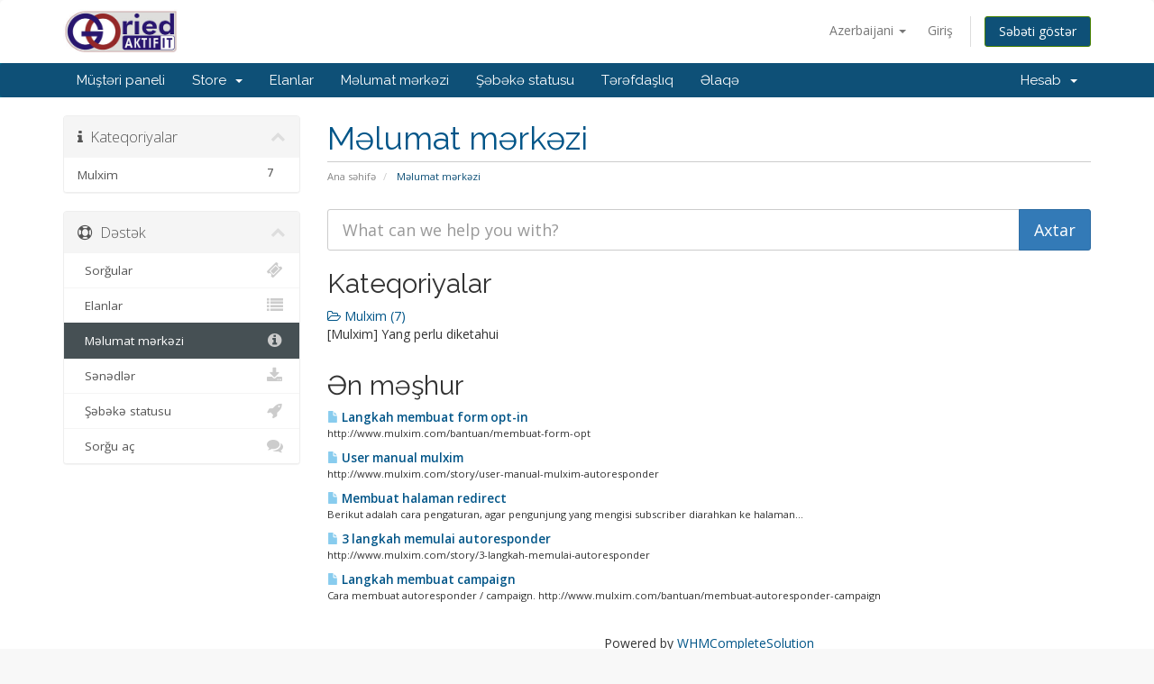

--- FILE ---
content_type: text/html; charset=utf-8
request_url: https://www.goried.com/desk/index.php?rp=%2Fknowledgebase&language=azerbaijani
body_size: 5016
content:
<!DOCTYPE html>
<html lang="en">
<head>
    <meta charset="utf-8" />
    <meta http-equiv="X-UA-Compatible" content="IE=edge">
    <meta name="viewport" content="width=device-width, initial-scale=1">
    <title>Məlumat mərkəzi - Goried Aktifit</title>

    <!-- Styling -->
<link href="//fonts.googleapis.com/css?family=Open+Sans:300,400,600|Raleway:400,700" rel="stylesheet">
<link href="/desk/templates/six/css/all.min.css?v=4ec48e" rel="stylesheet">
<link href="/desk/templates/six/css/custom.css" rel="stylesheet">

<!-- HTML5 Shim and Respond.js IE8 support of HTML5 elements and media queries -->
<!-- WARNING: Respond.js doesn't work if you view the page via file:// -->
<!--[if lt IE 9]>
  <script src="https://oss.maxcdn.com/libs/html5shiv/3.7.0/html5shiv.js"></script>
  <script src="https://oss.maxcdn.com/libs/respond.js/1.4.2/respond.min.js"></script>
<![endif]-->

<script type="text/javascript">
    var csrfToken = '6c09bf9b94d6009ba86ce1b8762690a50d9b5ac7',
        markdownGuide = 'Markdown Guide',
        locale = 'en',
        saved = 'saved',
        saving = 'autosaving';
</script>
<script src="/desk/templates/six/js/scripts.min.js?v=4ec48e"></script>



    

</head>
<body>



<section id="header">
    <div class="container">
        <ul class="top-nav">
                            <li>
                    <a href="#" class="choose-language" data-toggle="popover" id="languageChooser">
                        Azerbaijani
                        <b class="caret"></b>
                    </a>
                    <div id="languageChooserContent" class="hidden">
                        <ul>
                                                            <li>
                                    <a href="/desk/index.php?rp=%2Fknowledgebase&amp;language=arabic">العربية</a>
                                </li>
                                                            <li>
                                    <a href="/desk/index.php?rp=%2Fknowledgebase&amp;language=azerbaijani">Azerbaijani</a>
                                </li>
                                                            <li>
                                    <a href="/desk/index.php?rp=%2Fknowledgebase&amp;language=catalan">Català</a>
                                </li>
                                                            <li>
                                    <a href="/desk/index.php?rp=%2Fknowledgebase&amp;language=chinese">中文</a>
                                </li>
                                                            <li>
                                    <a href="/desk/index.php?rp=%2Fknowledgebase&amp;language=croatian">Hrvatski</a>
                                </li>
                                                            <li>
                                    <a href="/desk/index.php?rp=%2Fknowledgebase&amp;language=czech">Čeština</a>
                                </li>
                                                            <li>
                                    <a href="/desk/index.php?rp=%2Fknowledgebase&amp;language=danish">Dansk</a>
                                </li>
                                                            <li>
                                    <a href="/desk/index.php?rp=%2Fknowledgebase&amp;language=dutch">Nederlands</a>
                                </li>
                                                            <li>
                                    <a href="/desk/index.php?rp=%2Fknowledgebase&amp;language=english">English</a>
                                </li>
                                                            <li>
                                    <a href="/desk/index.php?rp=%2Fknowledgebase&amp;language=estonian">Estonian</a>
                                </li>
                                                            <li>
                                    <a href="/desk/index.php?rp=%2Fknowledgebase&amp;language=farsi">Persian</a>
                                </li>
                                                            <li>
                                    <a href="/desk/index.php?rp=%2Fknowledgebase&amp;language=french">Français</a>
                                </li>
                                                            <li>
                                    <a href="/desk/index.php?rp=%2Fknowledgebase&amp;language=german">Deutsch</a>
                                </li>
                                                            <li>
                                    <a href="/desk/index.php?rp=%2Fknowledgebase&amp;language=hebrew">עברית</a>
                                </li>
                                                            <li>
                                    <a href="/desk/index.php?rp=%2Fknowledgebase&amp;language=hungarian">Magyar</a>
                                </li>
                                                            <li>
                                    <a href="/desk/index.php?rp=%2Fknowledgebase&amp;language=italian">Italiano</a>
                                </li>
                                                            <li>
                                    <a href="/desk/index.php?rp=%2Fknowledgebase&amp;language=macedonian">Macedonian</a>
                                </li>
                                                            <li>
                                    <a href="/desk/index.php?rp=%2Fknowledgebase&amp;language=norwegian">Norwegian</a>
                                </li>
                                                            <li>
                                    <a href="/desk/index.php?rp=%2Fknowledgebase&amp;language=portuguese-br">Português</a>
                                </li>
                                                            <li>
                                    <a href="/desk/index.php?rp=%2Fknowledgebase&amp;language=portuguese-pt">Português</a>
                                </li>
                                                            <li>
                                    <a href="/desk/index.php?rp=%2Fknowledgebase&amp;language=romanian">Română</a>
                                </li>
                                                            <li>
                                    <a href="/desk/index.php?rp=%2Fknowledgebase&amp;language=russian">Русский</a>
                                </li>
                                                            <li>
                                    <a href="/desk/index.php?rp=%2Fknowledgebase&amp;language=spanish">Español</a>
                                </li>
                                                            <li>
                                    <a href="/desk/index.php?rp=%2Fknowledgebase&amp;language=swedish">Svenska</a>
                                </li>
                                                            <li>
                                    <a href="/desk/index.php?rp=%2Fknowledgebase&amp;language=turkish">Türkçe</a>
                                </li>
                                                            <li>
                                    <a href="/desk/index.php?rp=%2Fknowledgebase&amp;language=ukranian">Українська</a>
                                </li>
                                                    </ul>
                    </div>
                </li>
                                        <li>
                    <a href="/desk/clientarea.php">Giriş</a>
                </li>
                                <li class="primary-action">
                    <a href="/desk/cart.php?a=view" class="btn btn-action">
                        Səbəti göstər
                    </a>
                </li>
                                </ul>

                    <a href="/desk/index.php" class="logo"><img src="/desk/assets/img/logo.png" alt="Goried Aktifit"></a>
        
    </div>
</section>

<section id="main-menu">

    <nav id="nav" class="navbar navbar-default navbar-main" role="navigation">
        <div class="container">
            <!-- Brand and toggle get grouped for better mobile display -->
            <div class="navbar-header">
                <button type="button" class="navbar-toggle" data-toggle="collapse" data-target="#primary-nav">
                    <span class="sr-only">Toggle navigation</span>
                    <span class="icon-bar"></span>
                    <span class="icon-bar"></span>
                    <span class="icon-bar"></span>
                </button>
            </div>

            <!-- Collect the nav links, forms, and other content for toggling -->
            <div class="collapse navbar-collapse" id="primary-nav">

                <ul class="nav navbar-nav">

                        <li menuItemName="Home" class="" id="Primary_Navbar-Home">
        <a href="/desk/index.php">
                        Müştəri paneli
                                </a>
            </li>
    <li menuItemName="Store" class="dropdown" id="Primary_Navbar-Store">
        <a class="dropdown-toggle" data-toggle="dropdown" href="#">
                        Store
                        &nbsp;<b class="caret"></b>        </a>
                    <ul class="dropdown-menu">
                            <li menuItemName="Browse Products Services" id="Primary_Navbar-Store-Browse_Products_Services">
                    <a href="/desk/cart.php">
                                                Browse All
                                            </a>
                </li>
                            <li menuItemName="Shop Divider 1" class="nav-divider" id="Primary_Navbar-Store-Shop_Divider_1">
                    <a href="">
                                                -----
                                            </a>
                </li>
                            <li menuItemName="New Mulxim" id="Primary_Navbar-Store-New_Mulxim">
                    <a href="/desk/cart.php?gid=5">
                                                New Mulxim
                                            </a>
                </li>
                            <li menuItemName="Personal Hosting" id="Primary_Navbar-Store-Personal_Hosting">
                    <a href="/desk/cart.php?gid=13">
                                                Personal Hosting
                                            </a>
                </li>
                            <li menuItemName="Indoresponder" id="Primary_Navbar-Store-Indoresponder">
                    <a href="/desk/cart.php?gid=2">
                                                Indoresponder
                                            </a>
                </li>
                            <li menuItemName="Business Hosting" id="Primary_Navbar-Store-Business_Hosting">
                    <a href="/desk/cart.php?gid=14">
                                                Business Hosting
                                            </a>
                </li>
                            <li menuItemName="Goried Hosting" id="Primary_Navbar-Store-Goried_Hosting">
                    <a href="/desk/cart.php?gid=9">
                                                Goried Hosting
                                            </a>
                </li>
                            <li menuItemName="Jasma Digital" id="Primary_Navbar-Store-Jasma_Digital">
                    <a href="/desk/cart.php?gid=17">
                                                Jasma Digital
                                            </a>
                </li>
                            <li menuItemName="Register a New Domain" id="Primary_Navbar-Store-Register_a_New_Domain">
                    <a href="/desk/cart.php?a=add&domain=register">
                                                Yeni domen qeydiyyatı
                                            </a>
                </li>
                            <li menuItemName="Transfer a Domain to Us" id="Primary_Navbar-Store-Transfer_a_Domain_to_Us">
                    <a href="/desk/cart.php?a=add&domain=transfer">
                                                Domeni transfer edin
                                            </a>
                </li>
                        </ul>
            </li>
    <li menuItemName="Announcements" class="" id="Primary_Navbar-Announcements">
        <a href="/desk/index.php?rp=/announcements">
                        Elanlar
                                </a>
            </li>
    <li menuItemName="Knowledgebase" class="" id="Primary_Navbar-Knowledgebase">
        <a href="/desk/index.php?rp=/knowledgebase">
                        Məlumat mərkəzi
                                </a>
            </li>
    <li menuItemName="Network Status" class="" id="Primary_Navbar-Network_Status">
        <a href="/desk/serverstatus.php">
                        Şəbəkə statusu
                                </a>
            </li>
    <li menuItemName="Affiliates" class="" id="Primary_Navbar-Affiliates">
        <a href="/desk/affiliates.php">
                        Tərəfdaşlıq
                                </a>
            </li>
    <li menuItemName="Contact Us" class="" id="Primary_Navbar-Contact_Us">
        <a href="/desk/contact.php">
                        Əlaqə
                                </a>
            </li>


                </ul>

                <ul class="nav navbar-nav navbar-right">

                        <li menuItemName="Account" class="dropdown" id="Secondary_Navbar-Account">
        <a class="dropdown-toggle" data-toggle="dropdown" href="#">
                        Hesab
                        &nbsp;<b class="caret"></b>        </a>
                    <ul class="dropdown-menu">
                            <li menuItemName="Login" id="Secondary_Navbar-Account-Login">
                    <a href="/desk/clientarea.php">
                                                Giriş
                                            </a>
                </li>
                            <li menuItemName="Divider" class="nav-divider" id="Secondary_Navbar-Account-Divider">
                    <a href="">
                                                -----
                                            </a>
                </li>
                            <li menuItemName="Forgot Password?" id="Secondary_Navbar-Account-Forgot_Password?">
                    <a href="/desk/pwreset.php">
                                                Şifrəni unutmusunuz?
                                            </a>
                </li>
                        </ul>
            </li>


                </ul>

            </div><!-- /.navbar-collapse -->
        </div>
    </nav>

</section>




<section id="main-body">
    <div class="container">
        <div class="row">

                                    <div class="col-md-9 pull-md-right">
                    <div class="header-lined">
    <h1>Məlumat mərkəzi</h1>
    <ol class="breadcrumb">
            <li>
            <a href="https://www.goried.com/desk">            Ana səhifə
            </a>        </li>
            <li class="active">
                        Məlumat mərkəzi
                    </li>
    </ol>
</div>

                </div>
                        <div class="col-md-3 pull-md-left sidebar">
                    <div menuItemName="Support Knowledgebase Categories" class="panel panel-sidebar panel-sidebar hidden-sm hidden-xs">
        <div class="panel-heading">
            <h3 class="panel-title">
                <i class="fa fa-info"></i>&nbsp;                Kateqoriyalar
                                <i class="fa fa-chevron-up panel-minimise pull-right"></i>
            </h3>
        </div>
                            <div class="list-group">
                                                            <a menuItemName="Support Knowledgebase Category 1" href="/desk/index.php?rp=/knowledgebase/1/Mulxim" class="list-group-item" id="Primary_Sidebar-Support_Knowledgebase_Categories-Support_Knowledgebase_Category_1">
                            <span class="badge">7</span>                                                        <div class="truncate">Mulxim</div>
                        </a>
                                                </div>
                    </div>
            
        <div class="panel hidden-lg hidden-md panel-default">
            <div class="panel-heading">
                <h3 class="panel-title">
                    <i class="fa fa-info"></i>&nbsp;                    Kateqoriyalar
                                    </h3>
            </div>
            <div class="panel-body">
                <form role="form">
                    <select class="form-control" onchange="selectChangeNavigate(this)">
                                                    <option menuItemName="Support Knowledgebase Category 1" value="/desk/index.php?rp=/knowledgebase/1/Mulxim" class="list-group-item" >
                                <div class="truncate">Mulxim</div>
                                (7)                            </option>
                                            </select>
                </form>
            </div>
                    </div>
    
            </div>
                <!-- Container for main page display content -->
        <div class="col-md-9 pull-md-right main-content">
            

<form role="form" method="post" action="/desk/index.php?rp=/knowledgebase/search">
<input type="hidden" name="token" value="6c09bf9b94d6009ba86ce1b8762690a50d9b5ac7" />
    <div class="input-group input-group-lg kb-search">
        <input type="text" id="inputKnowledgebaseSearch" name="search" class="form-control" placeholder="What can we help you with?" />
        <span class="input-group-btn">
            <input type="submit" id="btnKnowledgebaseSearch" class="btn btn-primary btn-input-padded-responsive" value="Axtar" />
        </span>
    </div>
</form>

<h2>Kateqoriyalar</h2>

    <div class="row">
                    <div class="col-sm-4">
                <a href="/desk/index.php?rp=/knowledgebase/1/Mulxim">
                    <i class="fa fa-folder-open-o"></i>
                    Mulxim (7)
                </a>
                <p>[Mulxim] Yang perlu diketahui</p>
            </div>
                        </div>


    <h2>Ən məşhur</h2>

    <div class="kbarticles">
                    <a href="/desk/index.php?rp=/knowledgebase/4/Langkah-membuat-form-opt-in.html">
                <span class="glyphicon glyphicon-file"></span>&nbsp;Langkah membuat form opt-in
            </a>
            <p>http://www.mulxim.com/bantuan/membuat-form-opt</p>
                    <a href="/desk/index.php?rp=/knowledgebase/2/User-manual-mulxim.html">
                <span class="glyphicon glyphicon-file"></span>&nbsp;User manual mulxim
            </a>
            <p>http://www.mulxim.com/story/user-manual-mulxim-autoresponder</p>
                    <a href="/desk/index.php?rp=/knowledgebase/6/Membuat-halaman-redirect.html">
                <span class="glyphicon glyphicon-file"></span>&nbsp;Membuat halaman redirect
            </a>
            <p>Berikut adalah cara pengaturan, agar pengunjung yang mengisi subscriber diarahkan ke halaman...</p>
                    <a href="/desk/index.php?rp=/knowledgebase/1/3-langkah-memulai-autoresponder.html">
                <span class="glyphicon glyphicon-file"></span>&nbsp;3 langkah memulai autoresponder
            </a>
            <p>http://www.mulxim.com/story/3-langkah-memulai-autoresponder</p>
                    <a href="/desk/index.php?rp=/knowledgebase/3/Langkah-membuat-campaign.html">
                <span class="glyphicon glyphicon-file"></span>&nbsp;Langkah membuat campaign
            </a>
            <p>Cara membuat autoresponder / campaign.
http://www.mulxim.com/bantuan/membuat-autoresponder-campaign</p>
            </div>


<p style="text-align:center;">Powered by <a href="http://www.whmcs.com/" target="_blank">WHMCompleteSolution</a></p>


                </div><!-- /.main-content -->
                                    <div class="col-md-3 pull-md-left sidebar">
                            <div menuItemName="Support" class="panel panel-sidebar panel-sidebar">
        <div class="panel-heading">
            <h3 class="panel-title">
                <i class="fa fa-support"></i>&nbsp;                Dəstək
                                <i class="fa fa-chevron-up panel-minimise pull-right"></i>
            </h3>
        </div>
                            <div class="list-group">
                                                            <a menuItemName="Support Tickets" href="/desk/supporttickets.php" class="list-group-item" id="Secondary_Sidebar-Support-Support_Tickets">
                                                        <i class="fa fa-ticket fa-fw"></i>&nbsp;                            Sorğular
                        </a>
                                                                                <a menuItemName="Announcements" href="/desk/index.php?rp=/announcements" class="list-group-item" id="Secondary_Sidebar-Support-Announcements">
                                                        <i class="fa fa-list fa-fw"></i>&nbsp;                            Elanlar
                        </a>
                                                                                <a menuItemName="Knowledgebase" href="/desk/index.php?rp=/knowledgebase" class="list-group-item active" id="Secondary_Sidebar-Support-Knowledgebase">
                                                        <i class="fa fa-info-circle fa-fw"></i>&nbsp;                            Məlumat mərkəzi
                        </a>
                                                                                <a menuItemName="Downloads" href="/desk/index.php?rp=/download" class="list-group-item" id="Secondary_Sidebar-Support-Downloads">
                                                        <i class="fa fa-download fa-fw"></i>&nbsp;                            Sənədlər
                        </a>
                                                                                <a menuItemName="Network Status" href="/desk/serverstatus.php" class="list-group-item" id="Secondary_Sidebar-Support-Network_Status">
                                                        <i class="fa fa-rocket fa-fw"></i>&nbsp;                            Şəbəkə statusu
                        </a>
                                                                                <a menuItemName="Open Ticket" href="/desk/submitticket.php" class="list-group-item" id="Secondary_Sidebar-Support-Open_Ticket">
                                                        <i class="fa fa-comments fa-fw"></i>&nbsp;                            Sorğu aç
                        </a>
                                                </div>
                    </div>
    
                    </div>
                            </div>
            <div class="clearfix"></div>
        </div>
    </div>
</section>

<section id="footer">
    <div class="container">
        <a href="#" class="back-to-top"><i class="fa fa-chevron-up"></i></a>
        <p>Copyright &copy; 2026 Goried Aktifit. All Rights Reserved.</p>
    </div>
</section>

<div class="modal system-modal fade" id="modalAjax" tabindex="-1" role="dialog" aria-hidden="true">
    <div class="modal-dialog">
        <div class="modal-content panel panel-primary">
            <div class="modal-header panel-heading">
                <button type="button" class="close" data-dismiss="modal">
                    <span aria-hidden="true">&times;</span>
                    <span class="sr-only">Close</span>
                </button>
                <h4 class="modal-title">Title</h4>
            </div>
            <div class="modal-body panel-body">
                Loading...
            </div>
            <div class="modal-footer panel-footer">
                <div class="pull-left loader">
                    <i class="fa fa-circle-o-notch fa-spin"></i> Loading...
                </div>
                <button type="button" class="btn btn-default" data-dismiss="modal">
                    Close
                </button>
                <button type="button" class="btn btn-primary modal-submit">
                    Submit
                </button>
            </div>
        </div>
    </div>
</div>



</body>
</html>
